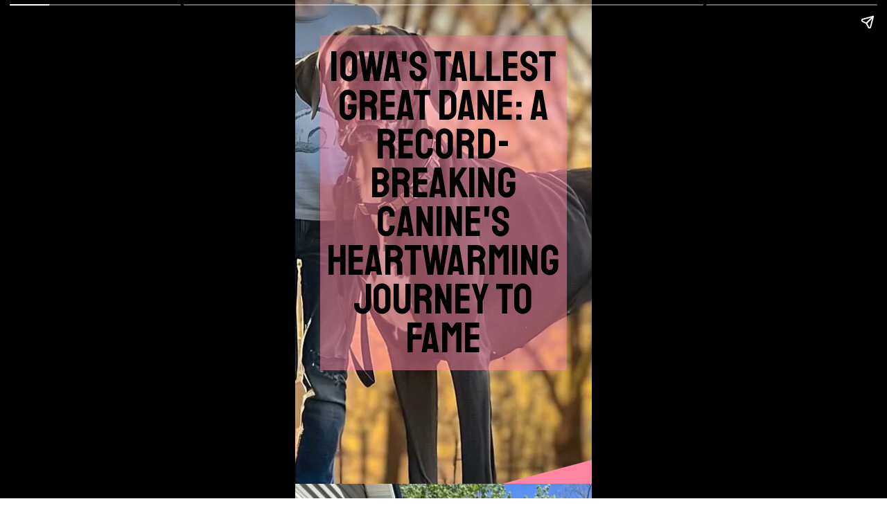

--- FILE ---
content_type: text/html; charset=utf-8
request_url: https://www.kittycatbreeders.com/web-stories/iowas-tallest-great-dane-a-record-breaking-canines-heartwarming-journey-to-fame/
body_size: 6896
content:
<!DOCTYPE html>
<html amp="" lang="en-US" transformed="self;v=1" i-amphtml-layout="">
<head><meta charset="utf-8"><meta name="viewport" content="width=device-width,minimum-scale=1"><link rel="modulepreload" href="https://cdn.ampproject.org/v0.mjs" as="script" crossorigin="anonymous"><link rel="preconnect" href="https://cdn.ampproject.org"><link rel="preload" as="script" href="https://cdn.ampproject.org/v0/amp-story-1.0.js"><style amp-runtime="" i-amphtml-version="012512221826001">html{overflow-x:hidden!important}html.i-amphtml-fie{height:100%!important;width:100%!important}html:not([amp4ads]),html:not([amp4ads]) body{height:auto!important}html:not([amp4ads]) body{margin:0!important}body{-webkit-text-size-adjust:100%;-moz-text-size-adjust:100%;-ms-text-size-adjust:100%;text-size-adjust:100%}html.i-amphtml-singledoc.i-amphtml-embedded{-ms-touch-action:pan-y pinch-zoom;touch-action:pan-y pinch-zoom}html.i-amphtml-fie>body,html.i-amphtml-singledoc>body{overflow:visible!important}html.i-amphtml-fie:not(.i-amphtml-inabox)>body,html.i-amphtml-singledoc:not(.i-amphtml-inabox)>body{position:relative!important}html.i-amphtml-ios-embed-legacy>body{overflow-x:hidden!important;overflow-y:auto!important;position:absolute!important}html.i-amphtml-ios-embed{overflow-y:auto!important;position:static}#i-amphtml-wrapper{overflow-x:hidden!important;overflow-y:auto!important;position:absolute!important;top:0!important;left:0!important;right:0!important;bottom:0!important;margin:0!important;display:block!important}html.i-amphtml-ios-embed.i-amphtml-ios-overscroll,html.i-amphtml-ios-embed.i-amphtml-ios-overscroll>#i-amphtml-wrapper{-webkit-overflow-scrolling:touch!important}#i-amphtml-wrapper>body{position:relative!important;border-top:1px solid transparent!important}#i-amphtml-wrapper+body{visibility:visible}#i-amphtml-wrapper+body .i-amphtml-lightbox-element,#i-amphtml-wrapper+body[i-amphtml-lightbox]{visibility:hidden}#i-amphtml-wrapper+body[i-amphtml-lightbox] .i-amphtml-lightbox-element{visibility:visible}#i-amphtml-wrapper.i-amphtml-scroll-disabled,.i-amphtml-scroll-disabled{overflow-x:hidden!important;overflow-y:hidden!important}amp-instagram{padding:54px 0px 0px!important;background-color:#fff}amp-iframe iframe{box-sizing:border-box!important}[amp-access][amp-access-hide]{display:none}[subscriptions-dialog],body:not(.i-amphtml-subs-ready) [subscriptions-action],body:not(.i-amphtml-subs-ready) [subscriptions-section]{display:none!important}amp-experiment,amp-live-list>[update]{display:none}amp-list[resizable-children]>.i-amphtml-loading-container.amp-hidden{display:none!important}amp-list [fetch-error],amp-list[load-more] [load-more-button],amp-list[load-more] [load-more-end],amp-list[load-more] [load-more-failed],amp-list[load-more] [load-more-loading]{display:none}amp-list[diffable] div[role=list]{display:block}amp-story-page,amp-story[standalone]{min-height:1px!important;display:block!important;height:100%!important;margin:0!important;padding:0!important;overflow:hidden!important;width:100%!important}amp-story[standalone]{background-color:#000!important;position:relative!important}amp-story-page{background-color:#757575}amp-story .amp-active>div,amp-story .i-amphtml-loader-background{display:none!important}amp-story-page:not(:first-of-type):not([distance]):not([active]){transform:translateY(1000vh)!important}amp-autocomplete{position:relative!important;display:inline-block!important}amp-autocomplete>input,amp-autocomplete>textarea{padding:0.5rem;border:1px solid rgba(0,0,0,.33)}.i-amphtml-autocomplete-results,amp-autocomplete>input,amp-autocomplete>textarea{font-size:1rem;line-height:1.5rem}[amp-fx^=fly-in]{visibility:hidden}amp-script[nodom],amp-script[sandboxed]{position:fixed!important;top:0!important;width:1px!important;height:1px!important;overflow:hidden!important;visibility:hidden}
/*# sourceURL=/css/ampdoc.css*/[hidden]{display:none!important}.i-amphtml-element{display:inline-block}.i-amphtml-blurry-placeholder{transition:opacity 0.3s cubic-bezier(0.0,0.0,0.2,1)!important;pointer-events:none}[layout=nodisplay]:not(.i-amphtml-element){display:none!important}.i-amphtml-layout-fixed,[layout=fixed][width][height]:not(.i-amphtml-layout-fixed){display:inline-block;position:relative}.i-amphtml-layout-responsive,[layout=responsive][width][height]:not(.i-amphtml-layout-responsive),[width][height][heights]:not([layout]):not(.i-amphtml-layout-responsive),[width][height][sizes]:not(img):not([layout]):not(.i-amphtml-layout-responsive){display:block;position:relative}.i-amphtml-layout-intrinsic,[layout=intrinsic][width][height]:not(.i-amphtml-layout-intrinsic){display:inline-block;position:relative;max-width:100%}.i-amphtml-layout-intrinsic .i-amphtml-sizer{max-width:100%}.i-amphtml-intrinsic-sizer{max-width:100%;display:block!important}.i-amphtml-layout-container,.i-amphtml-layout-fixed-height,[layout=container],[layout=fixed-height][height]:not(.i-amphtml-layout-fixed-height){display:block;position:relative}.i-amphtml-layout-fill,.i-amphtml-layout-fill.i-amphtml-notbuilt,[layout=fill]:not(.i-amphtml-layout-fill),body noscript>*{display:block;overflow:hidden!important;position:absolute;top:0;left:0;bottom:0;right:0}body noscript>*{position:absolute!important;width:100%;height:100%;z-index:2}body noscript{display:inline!important}.i-amphtml-layout-flex-item,[layout=flex-item]:not(.i-amphtml-layout-flex-item){display:block;position:relative;-ms-flex:1 1 auto;flex:1 1 auto}.i-amphtml-layout-fluid{position:relative}.i-amphtml-layout-size-defined{overflow:hidden!important}.i-amphtml-layout-awaiting-size{position:absolute!important;top:auto!important;bottom:auto!important}i-amphtml-sizer{display:block!important}@supports (aspect-ratio:1/1){i-amphtml-sizer.i-amphtml-disable-ar{display:none!important}}.i-amphtml-blurry-placeholder,.i-amphtml-fill-content{display:block;height:0;max-height:100%;max-width:100%;min-height:100%;min-width:100%;width:0;margin:auto}.i-amphtml-layout-size-defined .i-amphtml-fill-content{position:absolute;top:0;left:0;bottom:0;right:0}.i-amphtml-replaced-content,.i-amphtml-screen-reader{padding:0!important;border:none!important}.i-amphtml-screen-reader{position:fixed!important;top:0px!important;left:0px!important;width:4px!important;height:4px!important;opacity:0!important;overflow:hidden!important;margin:0!important;display:block!important;visibility:visible!important}.i-amphtml-screen-reader~.i-amphtml-screen-reader{left:8px!important}.i-amphtml-screen-reader~.i-amphtml-screen-reader~.i-amphtml-screen-reader{left:12px!important}.i-amphtml-screen-reader~.i-amphtml-screen-reader~.i-amphtml-screen-reader~.i-amphtml-screen-reader{left:16px!important}.i-amphtml-unresolved{position:relative;overflow:hidden!important}.i-amphtml-select-disabled{-webkit-user-select:none!important;-ms-user-select:none!important;user-select:none!important}.i-amphtml-notbuilt,[layout]:not(.i-amphtml-element),[width][height][heights]:not([layout]):not(.i-amphtml-element),[width][height][sizes]:not(img):not([layout]):not(.i-amphtml-element){position:relative;overflow:hidden!important;color:transparent!important}.i-amphtml-notbuilt:not(.i-amphtml-layout-container)>*,[layout]:not([layout=container]):not(.i-amphtml-element)>*,[width][height][heights]:not([layout]):not(.i-amphtml-element)>*,[width][height][sizes]:not([layout]):not(.i-amphtml-element)>*{display:none}amp-img:not(.i-amphtml-element)[i-amphtml-ssr]>img.i-amphtml-fill-content{display:block}.i-amphtml-notbuilt:not(.i-amphtml-layout-container),[layout]:not([layout=container]):not(.i-amphtml-element),[width][height][heights]:not([layout]):not(.i-amphtml-element),[width][height][sizes]:not(img):not([layout]):not(.i-amphtml-element){color:transparent!important;line-height:0!important}.i-amphtml-ghost{visibility:hidden!important}.i-amphtml-element>[placeholder],[layout]:not(.i-amphtml-element)>[placeholder],[width][height][heights]:not([layout]):not(.i-amphtml-element)>[placeholder],[width][height][sizes]:not([layout]):not(.i-amphtml-element)>[placeholder]{display:block;line-height:normal}.i-amphtml-element>[placeholder].amp-hidden,.i-amphtml-element>[placeholder].hidden{visibility:hidden}.i-amphtml-element:not(.amp-notsupported)>[fallback],.i-amphtml-layout-container>[placeholder].amp-hidden,.i-amphtml-layout-container>[placeholder].hidden{display:none}.i-amphtml-layout-size-defined>[fallback],.i-amphtml-layout-size-defined>[placeholder]{position:absolute!important;top:0!important;left:0!important;right:0!important;bottom:0!important;z-index:1}amp-img[i-amphtml-ssr]:not(.i-amphtml-element)>[placeholder]{z-index:auto}.i-amphtml-notbuilt>[placeholder]{display:block!important}.i-amphtml-hidden-by-media-query{display:none!important}.i-amphtml-element-error{background:red!important;color:#fff!important;position:relative!important}.i-amphtml-element-error:before{content:attr(error-message)}i-amp-scroll-container,i-amphtml-scroll-container{position:absolute;top:0;left:0;right:0;bottom:0;display:block}i-amp-scroll-container.amp-active,i-amphtml-scroll-container.amp-active{overflow:auto;-webkit-overflow-scrolling:touch}.i-amphtml-loading-container{display:block!important;pointer-events:none;z-index:1}.i-amphtml-notbuilt>.i-amphtml-loading-container{display:block!important}.i-amphtml-loading-container.amp-hidden{visibility:hidden}.i-amphtml-element>[overflow]{cursor:pointer;position:relative;z-index:2;visibility:hidden;display:initial;line-height:normal}.i-amphtml-layout-size-defined>[overflow]{position:absolute}.i-amphtml-element>[overflow].amp-visible{visibility:visible}template{display:none!important}.amp-border-box,.amp-border-box *,.amp-border-box :after,.amp-border-box :before{box-sizing:border-box}amp-pixel{display:none!important}amp-analytics,amp-auto-ads,amp-story-auto-ads{position:fixed!important;top:0!important;width:1px!important;height:1px!important;overflow:hidden!important;visibility:hidden}amp-story{visibility:hidden!important}html.i-amphtml-fie>amp-analytics{position:initial!important}[visible-when-invalid]:not(.visible),form [submit-error],form [submit-success],form [submitting]{display:none}amp-accordion{display:block!important}@media (min-width:1px){:where(amp-accordion>section)>:first-child{margin:0;background-color:#efefef;padding-right:20px;border:1px solid #dfdfdf}:where(amp-accordion>section)>:last-child{margin:0}}amp-accordion>section{float:none!important}amp-accordion>section>*{float:none!important;display:block!important;overflow:hidden!important;position:relative!important}amp-accordion,amp-accordion>section{margin:0}amp-accordion:not(.i-amphtml-built)>section>:last-child{display:none!important}amp-accordion:not(.i-amphtml-built)>section[expanded]>:last-child{display:block!important}
/*# sourceURL=/css/ampshared.css*/</style><meta name="amp-story-generator-name" content="Web Stories for WordPress"><meta name="amp-story-generator-version" content="1.42.0"><meta name="description" content="body { -webkit-animation: -amp-start 8s steps(1, end) 0s 1 normal both; -moz-animation: -amp-start 8s steps(1, end) 0s 1 normal both; -ms-animation:"><meta name="robots" content="follow, index, max-snippet:-1, max-video-preview:-1, max-image-preview:large"><meta property="og:locale" content="en_US"><meta property="og:type" content="article"><meta property="og:title" content="Iowa's Tallest Great Dane: A Record-Breaking Canine's Heartwarming Journey to Fame - KittyCatBreeders"><meta property="og:description" content="body { -webkit-animation: -amp-start 8s steps(1, end) 0s 1 normal both; -moz-animation: -amp-start 8s steps(1, end) 0s 1 normal both; -ms-animation:"><meta property="og:url" content="https://www.kittycatbreeders.com/web-stories/iowas-tallest-great-dane-a-record-breaking-canines-heartwarming-journey-to-fame/"><meta property="og:site_name" content="KittyCatBreeders"><meta property="og:image" content="https://www.kittycatbreeders.com/wp-content/uploads/2024/06/discover-the-heartfelt-tale-of-iowas-record-breaking-dog.jpg"><meta property="og:image:secure_url" content="https://www.kittycatbreeders.com/wp-content/uploads/2024/06/discover-the-heartfelt-tale-of-iowas-record-breaking-dog.jpg"><meta property="og:image:width" content="1536"><meta property="og:image:height" content="768"><meta property="og:image:alt" content="Discover the Heartfelt Tale of Iowa's Record-Breaking Dog"><meta property="og:image:type" content="image/jpeg"><meta property="article:published_time" content="2024-06-17T20:46:04-04:00"><meta name="twitter:card" content="summary_large_image"><meta name="twitter:title" content="Iowa's Tallest Great Dane: A Record-Breaking Canine's Heartwarming Journey to Fame - KittyCatBreeders"><meta name="twitter:description" content="body { -webkit-animation: -amp-start 8s steps(1, end) 0s 1 normal both; -moz-animation: -amp-start 8s steps(1, end) 0s 1 normal both; -ms-animation:"><meta name="twitter:image" content="https://www.kittycatbreeders.com/wp-content/uploads/2024/06/discover-the-heartfelt-tale-of-iowas-record-breaking-dog.jpg"><link rel="preconnect" href="https://fonts.gstatic.com" crossorigin=""><link rel="dns-prefetch" href="https://fonts.gstatic.com"><link href="https://www.kittycatbreeders.com/wp-content/uploads/2024/06/discover-the-heartfelt-tale-of-iowas-record-breaking-dog-640x768.jpg" rel="preload" as="image"><link rel="preconnect" href="https://fonts.gstatic.com/" crossorigin=""><script async="" src="https://cdn.ampproject.org/v0.mjs" type="module" crossorigin="anonymous"></script><script async nomodule src="https://cdn.ampproject.org/v0.js" crossorigin="anonymous"></script><script async="" src="https://cdn.ampproject.org/v0/amp-story-1.0.mjs" custom-element="amp-story" type="module" crossorigin="anonymous"></script><script async nomodule src="https://cdn.ampproject.org/v0/amp-story-1.0.js" crossorigin="anonymous" custom-element="amp-story"></script><link href="https://fonts.googleapis.com/css2?display=swap&amp;family=Staatliches" rel="stylesheet"><style amp-custom="">h1,h2{font-weight:normal}amp-story-page{background-color:#131516}amp-story-grid-layer{overflow:visible}@media (max-aspect-ratio: 9 / 16){@media (min-aspect-ratio: 320 / 678){amp-story-grid-layer.grid-layer{margin-top:calc(( 100% / .5625 - 100% / .66666666666667 ) / 2)}}}.page-fullbleed-area{position:absolute;overflow:hidden;width:100%;left:0;height:calc(1.1851851851852 * 100%);top:calc(( 1 - 1.1851851851852 ) * 100% / 2)}.page-safe-area{overflow:visible;position:absolute;top:0;bottom:0;left:0;right:0;width:100%;height:calc(.84375 * 100%);margin:auto 0}.mask{position:absolute;overflow:hidden}.fill{position:absolute;top:0;left:0;right:0;bottom:0;margin:0}@media (prefers-reduced-motion: no-preference){.animation-wrapper{opacity:var(--initial-opacity);transform:var(--initial-transform)}}._21707f7{background-color:#3d3021}._6120891{position:absolute;pointer-events:none;left:0;top:-9.25926%;width:100%;height:118.51852%;opacity:1}._89d52dd{pointer-events:initial;width:100%;height:100%;display:block;position:absolute;top:0;left:0;z-index:0}._636e9dd{position:absolute;width:148.14814814815%;height:100%;left:-24.074074074074%;top:0%}._43e89cd{position:absolute;pointer-events:none;left:-5.82524%;top:105.50162%;width:126.21359%;height:32.20065%;transform:rotate(-15deg);opacity:1}._6a265c4{background-color:#ff85a1;will-change:transform}._85f2e04{pointer-events:none;opacity:1}._304dd35{pointer-events:initial;display:block;z-index:0;background-clip:content-box;margin:0 2rem;background-color:rgba(255,133,161,.5)}._17995fb{white-space:pre-line;overflow-wrap:break-word;word-break:break-word;margin:3.3870967741935% 0;font-family:"Staatliches",cursive;font-size:.970874em;line-height:.9;text-align:center;padding:1rem .5rem;color:#000}._812798c{text-transform:uppercase}._d372945{background-color:#2e322a}._432bb87{position:absolute;width:101.07163000564%;height:70%;left:-.53581500282007%;top:0%}._f805cee{position:absolute;pointer-events:none;left:-4.12621%;top:62.13592%;width:108.25243%;height:49.51456%;opacity:1}._25a5434{display:block;position:absolute;top:0;height:100%;width:auto}._ea7a645{position:absolute;pointer-events:none;left:12.37864%;top:71.19741%;width:75.24272%;height:19.09385%;opacity:1}._f987cd8{pointer-events:initial;width:100%;height:100%;display:block;position:absolute;top:0;left:0;z-index:0;border-radius:.64516129032258% .64516129032258% .64516129032258% .64516129032258%/1.6949152542373% 1.6949152542373% 1.6949152542373% 1.6949152542373%}._4ea2f5d{white-space:pre-line;overflow-wrap:break-word;word-break:break-word;margin:3.1048387096774% 0;font-family:"Staatliches",cursive;font-size:.75em;line-height:.9;text-align:center;padding:0;color:#000}._bcf81bd{color:#f9f9f9;letter-spacing:.01em;text-transform:uppercase}._fdb5809{background-color:#423731}._164690a{background-color:#968169}._13cdfa1{position:absolute;pointer-events:none;left:12.13592%;top:31.06796%;width:75.24272%;height:39.64401%;opacity:1}._4c0ee13{pointer-events:initial;width:100%;height:100%;display:block;position:absolute;top:0;left:0;z-index:0;border-radius:.64516129032258% .64516129032258% .64516129032258% .64516129032258%/.81632653061224% .81632653061224% .81632653061224% .81632653061224%;background-clip:content-box;background-color:#ff85a1}._254c3af{width:100%;height:100%;display:block;position:absolute;top:0;left:0}._c8a73ea{white-space:pre-line;overflow-wrap:break-word;word-break:break-word;margin:3.3870967741935% 0;font-family:"Staatliches",cursive;font-size:.970874em;line-height:.9;text-align:center;padding:1.2903225806452% 2.5806451612903%;color:#000}._75da10d{width:100%;height:100%;display:block;position:absolute;top:0;left:0;--initial-opacity:0;--initial-transform:none}._015068a{width:100%;height:100%;display:block;position:absolute;top:0;left:0;--initial-opacity:1;--initial-transform:rotate(15deg) translate3d(83.84615%,0px,0) rotate(-15deg)}

/*# sourceURL=amp-custom.css */</style><link rel="alternate" type="application/rss+xml" title="KittyCatBreeders » Feed" href="https://www.kittycatbreeders.com/feed/"><link rel="alternate" type="application/rss+xml" title="KittyCatBreeders » Stories Feed" href="https://www.kittycatbreeders.com/web-stories/feed/"><title>Iowa's Tallest Great Dane: A Record-Breaking Canine's Heartwarming Journey to Fame - KittyCatBreeders</title><link rel="canonical" href="https://www.kittycatbreeders.com/web-stories/iowas-tallest-great-dane-a-record-breaking-canines-heartwarming-journey-to-fame/"><script type="application/ld+json" class="rank-math-schema-pro">{"@context":"https://schema.org","@graph":[{"@type":"Organization","@id":"https://www.kittycatbreeders.com/#organization","name":"KittyCatBreeders","url":"https://www.kittycatbreeders.com"},{"@type":"WebSite","@id":"https://www.kittycatbreeders.com/#website","url":"https://www.kittycatbreeders.com","name":"KittyCatBreeders","publisher":{"@id":"https://www.kittycatbreeders.com/#organization"},"inLanguage":"en-US"},{"@type":"ImageObject","@id":"https://www.kittycatbreeders.com/wp-content/uploads/2024/06/discover-the-heartfelt-tale-of-iowas-record-breaking-dog.jpg","url":"https://www.kittycatbreeders.com/wp-content/uploads/2024/06/discover-the-heartfelt-tale-of-iowas-record-breaking-dog.jpg","width":"1536","height":"768","caption":"Discover the Heartfelt Tale of Iowa's Record-Breaking Dog","inLanguage":"en-US"},{"@type":"WebPage","@id":"https://www.kittycatbreeders.com/web-stories/iowas-tallest-great-dane-a-record-breaking-canines-heartwarming-journey-to-fame/#webpage","url":"https://www.kittycatbreeders.com/web-stories/iowas-tallest-great-dane-a-record-breaking-canines-heartwarming-journey-to-fame/","name":"Iowa&#039;s Tallest Great Dane: A Record-Breaking Canine&#039;s Heartwarming Journey to Fame - KittyCatBreeders","datePublished":"2024-06-17T20:46:04-04:00","dateModified":"2024-06-17T20:46:04-04:00","isPartOf":{"@id":"https://www.kittycatbreeders.com/#website"},"primaryImageOfPage":{"@id":"https://www.kittycatbreeders.com/wp-content/uploads/2024/06/discover-the-heartfelt-tale-of-iowas-record-breaking-dog.jpg"},"inLanguage":"en-US"},{"@type":"Person","@id":"https://www.kittycatbreeders.com/web-stories/iowas-tallest-great-dane-a-record-breaking-canines-heartwarming-journey-to-fame/#author","name":"Josh","image":{"@type":"ImageObject","@id":"https://secure.gravatar.com/avatar/5d0ceca30c151cc6b26775721c598e0211d02297d4af324478fcb50226539818?s=96&amp;d=mm&amp;r=g","url":"https://secure.gravatar.com/avatar/5d0ceca30c151cc6b26775721c598e0211d02297d4af324478fcb50226539818?s=96&amp;d=mm&amp;r=g","caption":"Josh","inLanguage":"en-US"},"sameAs":["https://www.kittycatbreeders.com"],"worksFor":{"@id":"https://www.kittycatbreeders.com/#organization"}},{"@type":"Article","headline":"Iowa&#039;s Tallest Great Dane: A Record-Breaking Canine&#039;s Heartwarming Journey to Fame -","datePublished":"2024-06-17T20:46:04-04:00","dateModified":"2024-06-17T20:46:04-04:00","author":{"@id":"https://www.kittycatbreeders.com/web-stories/iowas-tallest-great-dane-a-record-breaking-canines-heartwarming-journey-to-fame/#author","name":"Josh"},"publisher":{"@id":"https://www.kittycatbreeders.com/#organization"},"description":"body { -webkit-animation: -amp-start 8s steps(1, end) 0s 1 normal both; -moz-animation: -amp-start 8s steps(1, end) 0s 1 normal both; -ms-animation:","name":"Iowa&#039;s Tallest Great Dane: A Record-Breaking Canine&#039;s Heartwarming Journey to Fame -","@id":"https://www.kittycatbreeders.com/web-stories/iowas-tallest-great-dane-a-record-breaking-canines-heartwarming-journey-to-fame/#richSnippet","isPartOf":{"@id":"https://www.kittycatbreeders.com/web-stories/iowas-tallest-great-dane-a-record-breaking-canines-heartwarming-journey-to-fame/#webpage"},"image":{"@id":"https://www.kittycatbreeders.com/wp-content/uploads/2024/06/discover-the-heartfelt-tale-of-iowas-record-breaking-dog.jpg"},"inLanguage":"en-US","mainEntityOfPage":{"@id":"https://www.kittycatbreeders.com/web-stories/iowas-tallest-great-dane-a-record-breaking-canines-heartwarming-journey-to-fame/#webpage"}}]}</script><link rel="https://api.w.org/" href="https://www.kittycatbreeders.com/wp-json/"><link rel="alternate" title="JSON" type="application/json" href="https://www.kittycatbreeders.com/wp-json/web-stories/v1/web-story/14453"><link rel="EditURI" type="application/rsd+xml" title="RSD" href="https://www.kittycatbreeders.com/xmlrpc.php?rsd"><link rel="prev" title="Horace’s Journey: From Near Euthanasia to a Loving Home" href="https://www.kittycatbreeders.com/web-stories/horaces-journey-from-near-euthanasia-to-a-loving-home/"><link rel="next" title="An Unbreakable Bond: How One Dog’s Heroic Journey Saved His Owner" href="https://www.kittycatbreeders.com/web-stories/an-unbreakable-bond-how-one-dogs-heroic-journey-saved-his-owner/"><link rel="shortlink" href="https://www.kittycatbreeders.com/?p=14453"><link rel="alternate" title="oEmbed (JSON)" type="application/json+oembed" href="https://www.kittycatbreeders.com/wp-json/oembed/1.0/embed?url=https%3A%2F%2Fwww.kittycatbreeders.com%2Fweb-stories%2Fiowas-tallest-great-dane-a-record-breaking-canines-heartwarming-journey-to-fame%2F"><link rel="alternate" title="oEmbed (XML)" type="text/xml+oembed" href="https://www.kittycatbreeders.com/wp-json/oembed/1.0/embed?url=https%3A%2F%2Fwww.kittycatbreeders.com%2Fweb-stories%2Fiowas-tallest-great-dane-a-record-breaking-canines-heartwarming-journey-to-fame%2F&amp;format=xml"><script amp-onerror="">document.querySelector("script[src*='/v0.js']").onerror=function(){document.querySelector('style[amp-boilerplate]').textContent=''}</script><style amp-boilerplate="">body{-webkit-animation:-amp-start 8s steps(1,end) 0s 1 normal both;-moz-animation:-amp-start 8s steps(1,end) 0s 1 normal both;-ms-animation:-amp-start 8s steps(1,end) 0s 1 normal both;animation:-amp-start 8s steps(1,end) 0s 1 normal both}@-webkit-keyframes -amp-start{from{visibility:hidden}to{visibility:visible}}@-moz-keyframes -amp-start{from{visibility:hidden}to{visibility:visible}}@-ms-keyframes -amp-start{from{visibility:hidden}to{visibility:visible}}@-o-keyframes -amp-start{from{visibility:hidden}to{visibility:visible}}@keyframes -amp-start{from{visibility:hidden}to{visibility:visible}}</style><noscript><style amp-boilerplate="">body{-webkit-animation:none;-moz-animation:none;-ms-animation:none;animation:none}</style></noscript><link rel="stylesheet" amp-extension="amp-story" href="https://cdn.ampproject.org/v0/amp-story-1.0.css"><script amp-story-dvh-polyfill="">"use strict";if(!self.CSS||!CSS.supports||!CSS.supports("height:1dvh")){function e(){document.documentElement.style.setProperty("--story-dvh",innerHeight/100+"px","important")}addEventListener("resize",e,{passive:!0}),e()}</script></head>
<body>
<amp-story standalone="" publisher="KittyCatBreeders" publisher-logo-src="https://www.kittycatbreeders.com/wp-content/uploads/2024/06/kittycatbreeders-logo-webstory.png" title="Iowa's Tallest Great Dane: A Record-Breaking Canine's Heartwarming Journey to Fame" poster-portrait-src="https://www.kittycatbreeders.com/wp-content/uploads/2024/06/discover-the-heartfelt-tale-of-iowas-record-breaking-dog.jpg" class="i-amphtml-layout-container" i-amphtml-layout="container">
    <amp-story-page id="7503bca0-301a-4625-b29c-b7bc214516fb" auto-advance-after="7s" class="i-amphtml-layout-container" i-amphtml-layout="container">
        <amp-story-grid-layer template="vertical" aspect-ratio="412:618" class="grid-layer i-amphtml-layout-container" i-amphtml-layout="container" style="--aspect-ratio:412/618;">
            <div class="_21707f7 page-fullbleed-area">
                <div class="page-safe-area">
                    <div class="_6120891">
                        <div class="_89d52dd mask" id="el-23915bae-b34d-4929-a8e4-450d7c34e26a">
                            <div data-leaf-element="true" class="_636e9dd">
                                <amp-img layout="fill" src="https://www.kittycatbreeders.com/wp-content/uploads/2024/06/discover-the-heartfelt-tale-of-iowas-record-breaking-dog-640x768.jpg" alt="Discover the Heartfelt Tale of Iowa's Record-Breaking Dog" disable-inline-width="true" class="i-amphtml-layout-fill i-amphtml-layout-size-defined" i-amphtml-layout="fill"></amp-img>
                            </div>
                        </div>
                    </div>
                </div>
            </div>
        </amp-story-grid-layer>
        <amp-story-grid-layer template="vertical" aspect-ratio="412:618" class="grid-layer i-amphtml-layout-container" i-amphtml-layout="container" style="--aspect-ratio:412/618;">
            <div class="page-fullbleed-area">
                <div class="page-safe-area">
                    <div class="_43e89cd">
                        <div class="_89d52dd mask" id="el-9410272a-adf4-4df2-be17-02f4d99334fd">
                            <div class="_6a265c4 fill"></div>
                        </div>
                    </div>
                    <div class="_85f2e04">
                        <div id="el-26612cbc-9932-4913-9482-d5021121a967" class="_304dd35"><h1 class="_17995fb text-wrapper"><span><span class="_812798c">Iowa's Tallest Great Dane: A Record-Breaking Canine's Heartwarming Journey to Fame</span></span></h1></div>
                    </div>
                </div>
            </div>
        </amp-story-grid-layer>
    </amp-story-page>
    <amp-story-page id="a489d228-c0e9-4d44-a6e3-25cef15b0c54" auto-advance-after="7s" class="i-amphtml-layout-container" i-amphtml-layout="container">
        <amp-story-grid-layer template="vertical" aspect-ratio="412:618" class="grid-layer i-amphtml-layout-container" i-amphtml-layout="container" style="--aspect-ratio:412/618;">
            <div class="_d372945 page-fullbleed-area">
                <div class="page-safe-area">
                    <div class="_6120891">
                        <div class="_89d52dd mask" id="el-e9667391-1bbb-4608-8197-31929d3a2d68">
                            <div data-leaf-element="true" class="_432bb87">
                                <amp-img layout="fill" src="https://www.kittycatbreeders.com/wp-content/uploads/2024/06/discover-the-heartfelt-tale-of-iowas-record-breaking-dog-1-640x788.jpg" alt="Discover the Heartfelt Tale of Iowa's Record-Breaking Dog-1" disable-inline-width="true" class="i-amphtml-layout-fill i-amphtml-layout-size-defined" i-amphtml-layout="fill"></amp-img>
                            </div>
                        </div>
                    </div>
                </div>
            </div>
        </amp-story-grid-layer>
        <amp-story-grid-layer template="vertical" aspect-ratio="412:618" class="grid-layer i-amphtml-layout-container" i-amphtml-layout="container" style="--aspect-ratio:412/618;">
            <div class="page-fullbleed-area">
                <div class="page-safe-area">
                    <div class="_f805cee">
                        <div id="el-bad04e66-3686-49a6-89dc-a673f2669b2b" class="_89d52dd">
                            <svg viewbox="0 0 58 40" fill="none" xmlns="http://www.w3.org/2000/svg" class="_25a5434"><title>Black Section Separator</title>
                                <path d="M0.385451 0H0.347076V40H57.4701V0H57.2931C48.5117 3.57576 38.9056 5.54593 28.8393 5.54593C18.773 5.54593 9.16686 3.57576 0.385451 0Z" fill="black" />
                            </svg>
                        </div>
                    </div>
                    <div class="_ea7a645">
                        <div id="el-b25c087d-5036-4bb0-9b3b-09ef24e20076" class="_f987cd8"><h1 class="_4ea2f5d fill text-wrapper"><span><span class="_bcf81bd">Kevin, the tallest dog, amazed everyone in Iowa</span></span></h1></div>
                    </div>
                </div>
            </div>
        </amp-story-grid-layer>
    </amp-story-page>
    <amp-story-page id="e4060b3c-f59d-441c-bb62-acc4244a51e0" auto-advance-after="7s" class="i-amphtml-layout-container" i-amphtml-layout="container">
        <amp-story-grid-layer template="vertical" aspect-ratio="412:618" class="grid-layer i-amphtml-layout-container" i-amphtml-layout="container" style="--aspect-ratio:412/618;">
            <div class="_d372945 page-fullbleed-area">
                <div class="page-safe-area">
                    <div class="_6120891">
                        <div class="_89d52dd mask" id="el-e808f5ae-174b-4fa1-83f4-cd5b05faedd7">
                            <div data-leaf-element="true" class="_432bb87">
                                <amp-img layout="fill" src="https://www.kittycatbreeders.com/wp-content/uploads/2024/06/discover-the-heartfelt-tale-of-iowas-record-breaking-dog-1-1-640x788.jpg" alt="Discover the Heartfelt Tale of Iowa's Record-Breaking Dog-1" disable-inline-width="true" class="i-amphtml-layout-fill i-amphtml-layout-size-defined" i-amphtml-layout="fill"></amp-img>
                            </div>
                        </div>
                    </div>
                </div>
            </div>
        </amp-story-grid-layer>
        <amp-story-grid-layer template="vertical" aspect-ratio="412:618" class="grid-layer i-amphtml-layout-container" i-amphtml-layout="container" style="--aspect-ratio:412/618;">
            <div class="page-fullbleed-area">
                <div class="page-safe-area">
                    <div class="_f805cee">
                        <div id="el-1e67f834-8a69-441f-a640-d8d963982e75" class="_89d52dd">
                            <svg viewbox="0 0 58 40" fill="none" xmlns="http://www.w3.org/2000/svg" class="_25a5434"><title>Black Section Separator</title>
                                <path d="M0.385451 0H0.347076V40H57.4701V0H57.2931C48.5117 3.57576 38.9056 5.54593 28.8393 5.54593C18.773 5.54593 9.16686 3.57576 0.385451 0Z" fill="black" />
                            </svg>
                        </div>
                    </div>
                    <div class="_ea7a645">
                        <div id="el-892648f8-1887-4623-a5ba-d125d4563c1a" class="_f987cd8"><h1 class="_4ea2f5d fill text-wrapper"><span><span class="_bcf81bd">His gentle nature made him very lovable</span></span></h1></div>
                    </div>
                </div>
            </div>
        </amp-story-grid-layer>
    </amp-story-page>
    <amp-story-page id="625eed82-64bc-463d-9de0-c794f14a2beb" auto-advance-after="7s" class="i-amphtml-layout-container" i-amphtml-layout="container">
        <amp-story-grid-layer template="vertical" aspect-ratio="412:618" class="grid-layer i-amphtml-layout-container" i-amphtml-layout="container" style="--aspect-ratio:412/618;">
            <div class="_fdb5809 page-fullbleed-area">
                <div class="page-safe-area">
                    <div class="_6120891">
                        <div class="_89d52dd mask" id="el-993c02b0-c80d-4b6b-921b-32f7f2dc58bd">
                            <div data-leaf-element="true" class="_432bb87">
                                <amp-img layout="fill" src="https://www.kittycatbreeders.com/wp-content/uploads/2024/06/discover-the-heartfelt-tale-of-iowas-record-breaking-dog-1-2-640x788.jpg" alt="Discover the Heartfelt Tale of Iowa's Record-Breaking Dog-1" disable-inline-width="true" class="i-amphtml-layout-fill i-amphtml-layout-size-defined" i-amphtml-layout="fill"></amp-img>
                            </div>
                        </div>
                    </div>
                </div>
            </div>
        </amp-story-grid-layer>
        <amp-story-grid-layer template="vertical" aspect-ratio="412:618" class="grid-layer i-amphtml-layout-container" i-amphtml-layout="container" style="--aspect-ratio:412/618;">
            <div class="page-fullbleed-area">
                <div class="page-safe-area">
                    <div class="_f805cee">
                        <div id="el-4891ce42-8347-452f-afcb-9e16d9572940" class="_89d52dd">
                            <svg viewbox="0 0 58 40" fill="none" xmlns="http://www.w3.org/2000/svg" class="_25a5434"><title>Black Section Separator</title>
                                <path d="M0.385451 0H0.347076V40H57.4701V0H57.2931C48.5117 3.57576 38.9056 5.54593 28.8393 5.54593C18.773 5.54593 9.16686 3.57576 0.385451 0Z" fill="black" />
                            </svg>
                        </div>
                    </div>
                    <div class="_ea7a645">
                        <div id="el-26862c80-fc12-4ad0-91c2-b727f6857a44" class="_f987cd8"><h2 class="_4ea2f5d fill text-wrapper"><span><span class="_bcf81bd">What extraordinary adventures will Kevin have next?</span></span></h2></div>
                    </div>
                </div>
            </div>
        </amp-story-grid-layer>
    </amp-story-page>
    <amp-story-page id="8b101a2d-ba6c-441b-b853-8294ec6a1e4b" auto-advance-after="7s" class="i-amphtml-layout-container" i-amphtml-layout="container">
        <amp-story-animation layout="nodisplay" trigger="visibility" class="i-amphtml-layout-nodisplay" hidden="hidden" i-amphtml-layout="nodisplay">
            <script type="application/json">[
                {
                    "selector": "#anim-525ac3b6-52bd-48b7-9865-50d61d41a824",
                    "keyframes": {
                        "opacity": [
                            0,
                            1
                        ]
                    },
                    "delay": 0,
                    "duration": 600,
                    "easing": "cubic-bezier(0.2, 0.6, 0.0, 1)",
                    "fill": "both"
                }
            ]</script>
        </amp-story-animation>
        <amp-story-animation layout="nodisplay" trigger="visibility" class="i-amphtml-layout-nodisplay" hidden="hidden" i-amphtml-layout="nodisplay">
            <script type="application/json">[
                {
                    "selector": "#anim-3985ff9d-9587-402a-9cf9-33674756c227",
                    "keyframes": {
                        "transform": [
                            "rotate(15deg) translate3d(83.84615%, 0px, 0) rotate(-15deg)",
                            "rotate(15deg) translate3d(0px, 0px, 0) rotate(-15deg)"
                        ]
                    },
                    "delay": 0,
                    "duration": 600,
                    "easing": "cubic-bezier(0.2, 0.6, 0.0, 1)",
                    "fill": "both"
                }
            ]</script>
        </amp-story-animation>
        <amp-story-grid-layer template="vertical" aspect-ratio="412:618" class="grid-layer i-amphtml-layout-container" i-amphtml-layout="container" style="--aspect-ratio:412/618;">
            <div class="_164690a page-fullbleed-area">
                <div class="page-safe-area">
                    <div class="_6120891">
                        <div class="_89d52dd mask" id="el-11295a10-e76b-4286-b8c0-d977ed79d855">
                            <div data-leaf-element="true" class="_636e9dd">
                                <amp-img layout="fill" src="https://www.kittycatbreeders.com/wp-content/uploads/2024/06/discover-the-heartfelt-tale-of-iowas-record-breaking-dog-640x768.jpg" alt="Discover the Heartfelt Tale of Iowa's Record-Breaking Dog" disable-inline-width="true" class="i-amphtml-layout-fill i-amphtml-layout-size-defined" i-amphtml-layout="fill"></amp-img>
                            </div>
                        </div>
                    </div>
                </div>
            </div>
        </amp-story-grid-layer>
        <amp-story-grid-layer template="vertical" aspect-ratio="412:618" class="grid-layer i-amphtml-layout-container" i-amphtml-layout="container" style="--aspect-ratio:412/618;">
            <div class="page-fullbleed-area">
                <div class="page-safe-area">
                    <div class="_13cdfa1">
                        <div id="el-b81a0d70-c939-4d77-80c9-37f0b0eb35b1" class="_4c0ee13"><a href="https://www.kittycatbreeders.com/discover-the-heartfelt-tale-of-iowas-record-breaking-dog/" target="_blank" rel="noopener" class="_254c3af"><h1 class="_c8a73ea fill text-wrapper"><span><span class="_812798c">CLICK</span>
<span class="_812798c">TO READ THE COMPLETE </span><span class="_812798c">STORY</span></span></h1></a></div>
                    </div>
                    <div class="_43e89cd">
                        <div id="anim-525ac3b6-52bd-48b7-9865-50d61d41a824" class="_75da10d animation-wrapper">
                            <div id="anim-3985ff9d-9587-402a-9cf9-33674756c227" class="_015068a animation-wrapper">
                                <div class="_89d52dd mask" id="el-93b3b7e5-3fb3-4525-ad61-6b2dc0d61b6b">
                                    <div class="_6a265c4 fill"></div>
                                </div>
                            </div>
                        </div>
                    </div>
                </div>
            </div>
        </amp-story-grid-layer>
    </amp-story-page>
<amp-story-social-share layout="nodisplay" class="i-amphtml-layout-nodisplay" hidden="hidden" i-amphtml-layout="nodisplay"><script type="application/json">{"shareProviders":[{"provider":"twitter"},{"provider":"linkedin"},{"provider":"email"},{"provider":"system"}]}</script></amp-story-social-share></amp-story>

</body></html>
